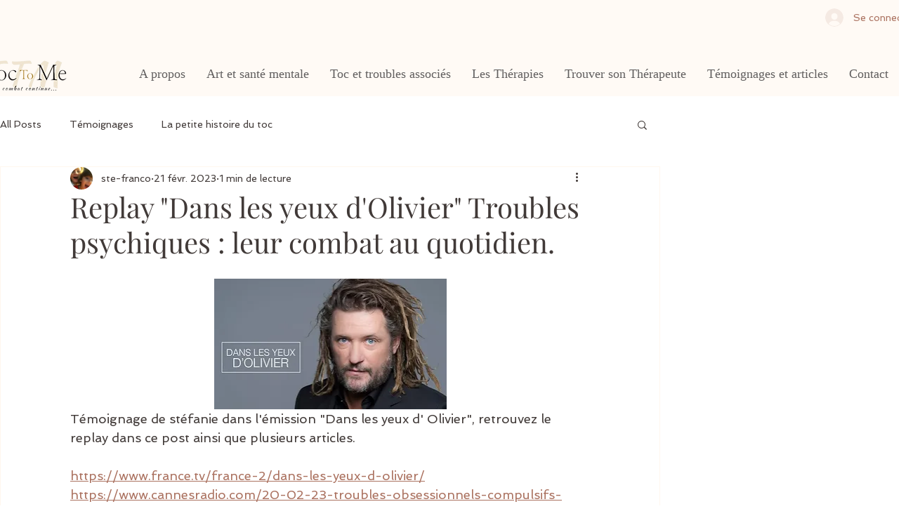

--- FILE ---
content_type: text/html; charset=utf-8
request_url: https://www.google.com/recaptcha/api2/aframe
body_size: 266
content:
<!DOCTYPE HTML><html><head><meta http-equiv="content-type" content="text/html; charset=UTF-8"></head><body><script nonce="Qb_DSDRc5UJLeskHl9tsnw">/** Anti-fraud and anti-abuse applications only. See google.com/recaptcha */ try{var clients={'sodar':'https://pagead2.googlesyndication.com/pagead/sodar?'};window.addEventListener("message",function(a){try{if(a.source===window.parent){var b=JSON.parse(a.data);var c=clients[b['id']];if(c){var d=document.createElement('img');d.src=c+b['params']+'&rc='+(localStorage.getItem("rc::a")?sessionStorage.getItem("rc::b"):"");window.document.body.appendChild(d);sessionStorage.setItem("rc::e",parseInt(sessionStorage.getItem("rc::e")||0)+1);localStorage.setItem("rc::h",'1768665627118');}}}catch(b){}});window.parent.postMessage("_grecaptcha_ready", "*");}catch(b){}</script></body></html>